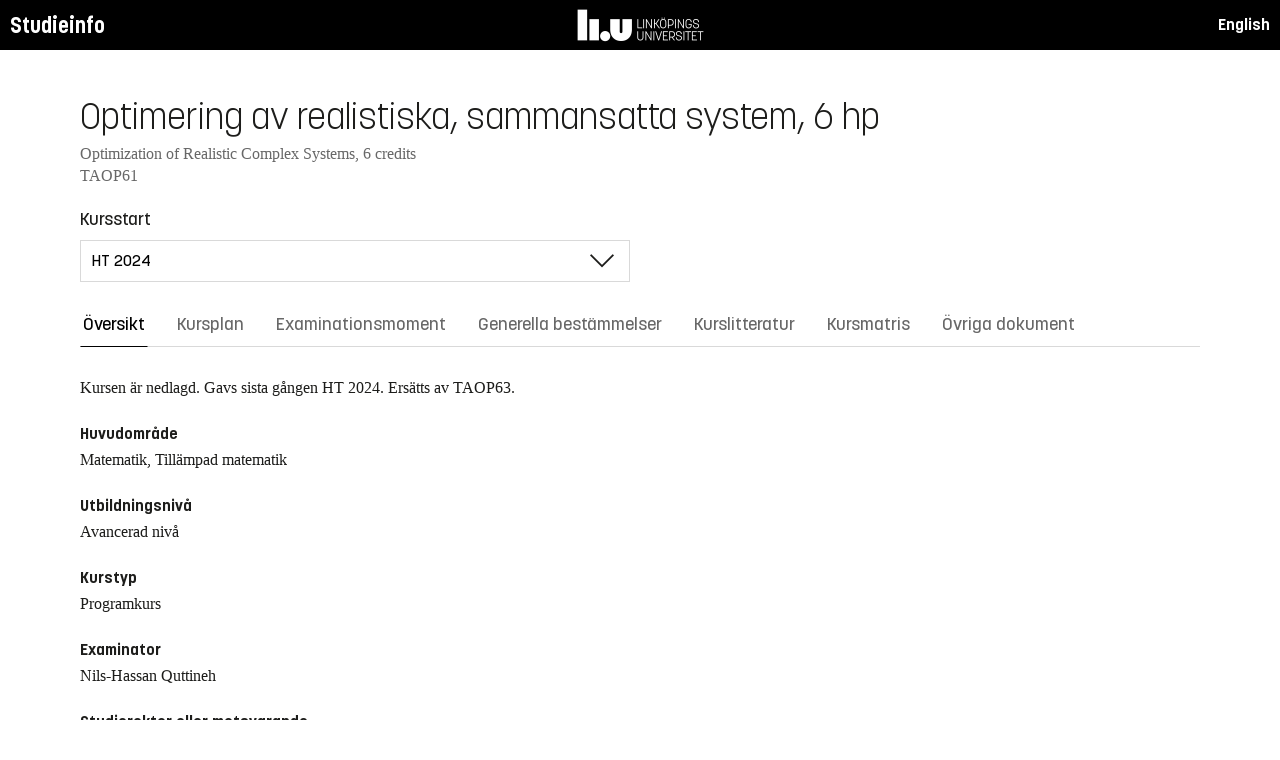

--- FILE ---
content_type: text/html; charset=utf-8
request_url: https://studieinfo.liu.se/kurs/TAOP61
body_size: 17759
content:
<!DOCTYPE html>
<html lang="sv">
<head>
    <meta charset="utf-8" />
    <meta name="viewport" content="width=device-width, initial-scale=1.0" />
    <title>TAOP61 Optimering av realistiska, sammansatta system - Studieinfo, Linköpings universitet</title>
    <link rel="stylesheet" href="/lib/select2/dist/css/select2.min.css?v=SnZBxsWDBioGjBVDiSKmq1CH2oR9UdGLNpKbAT8QZnE" />
    
    
        <link rel="stylesheet" href="/css/site.min.css?v=xXE7apSqqPWfwbnP2aAHr6x0t2-x3abz0-6N4MPqFCU" />
    
    <link rel="icon" href="/favicon.ico" />
<script type="text/javascript">!function(T,l,y){var S=T.location,k="script",D="instrumentationKey",C="ingestionendpoint",I="disableExceptionTracking",E="ai.device.",b="toLowerCase",w="crossOrigin",N="POST",e="appInsightsSDK",t=y.name||"appInsights";(y.name||T[e])&&(T[e]=t);var n=T[t]||function(d){var g=!1,f=!1,m={initialize:!0,queue:[],sv:"5",version:2,config:d};function v(e,t){var n={},a="Browser";return n[E+"id"]=a[b](),n[E+"type"]=a,n["ai.operation.name"]=S&&S.pathname||"_unknown_",n["ai.internal.sdkVersion"]="javascript:snippet_"+(m.sv||m.version),{time:function(){var e=new Date;function t(e){var t=""+e;return 1===t.length&&(t="0"+t),t}return e.getUTCFullYear()+"-"+t(1+e.getUTCMonth())+"-"+t(e.getUTCDate())+"T"+t(e.getUTCHours())+":"+t(e.getUTCMinutes())+":"+t(e.getUTCSeconds())+"."+((e.getUTCMilliseconds()/1e3).toFixed(3)+"").slice(2,5)+"Z"}(),iKey:e,name:"Microsoft.ApplicationInsights."+e.replace(/-/g,"")+"."+t,sampleRate:100,tags:n,data:{baseData:{ver:2}}}}var h=d.url||y.src;if(h){function a(e){var t,n,a,i,r,o,s,c,u,p,l;g=!0,m.queue=[],f||(f=!0,t=h,s=function(){var e={},t=d.connectionString;if(t)for(var n=t.split(";"),a=0;a<n.length;a++){var i=n[a].split("=");2===i.length&&(e[i[0][b]()]=i[1])}if(!e[C]){var r=e.endpointsuffix,o=r?e.location:null;e[C]="https://"+(o?o+".":"")+"dc."+(r||"services.visualstudio.com")}return e}(),c=s[D]||d[D]||"",u=s[C],p=u?u+"/v2/track":d.endpointUrl,(l=[]).push((n="SDK LOAD Failure: Failed to load Application Insights SDK script (See stack for details)",a=t,i=p,(o=(r=v(c,"Exception")).data).baseType="ExceptionData",o.baseData.exceptions=[{typeName:"SDKLoadFailed",message:n.replace(/\./g,"-"),hasFullStack:!1,stack:n+"\nSnippet failed to load ["+a+"] -- Telemetry is disabled\nHelp Link: https://go.microsoft.com/fwlink/?linkid=2128109\nHost: "+(S&&S.pathname||"_unknown_")+"\nEndpoint: "+i,parsedStack:[]}],r)),l.push(function(e,t,n,a){var i=v(c,"Message"),r=i.data;r.baseType="MessageData";var o=r.baseData;return o.message='AI (Internal): 99 message:"'+("SDK LOAD Failure: Failed to load Application Insights SDK script (See stack for details) ("+n+")").replace(/\"/g,"")+'"',o.properties={endpoint:a},i}(0,0,t,p)),function(e,t){if(JSON){var n=T.fetch;if(n&&!y.useXhr)n(t,{method:N,body:JSON.stringify(e),mode:"cors"});else if(XMLHttpRequest){var a=new XMLHttpRequest;a.open(N,t),a.setRequestHeader("Content-type","application/json"),a.send(JSON.stringify(e))}}}(l,p))}function i(e,t){f||setTimeout(function(){!t&&m.core||a()},500)}var e=function(){var n=l.createElement(k);n.src=h;var e=y[w];return!e&&""!==e||"undefined"==n[w]||(n[w]=e),n.onload=i,n.onerror=a,n.onreadystatechange=function(e,t){"loaded"!==n.readyState&&"complete"!==n.readyState||i(0,t)},n}();y.ld<0?l.getElementsByTagName("head")[0].appendChild(e):setTimeout(function(){l.getElementsByTagName(k)[0].parentNode.appendChild(e)},y.ld||0)}try{m.cookie=l.cookie}catch(p){}function t(e){for(;e.length;)!function(t){m[t]=function(){var e=arguments;g||m.queue.push(function(){m[t].apply(m,e)})}}(e.pop())}var n="track",r="TrackPage",o="TrackEvent";t([n+"Event",n+"PageView",n+"Exception",n+"Trace",n+"DependencyData",n+"Metric",n+"PageViewPerformance","start"+r,"stop"+r,"start"+o,"stop"+o,"addTelemetryInitializer","setAuthenticatedUserContext","clearAuthenticatedUserContext","flush"]),m.SeverityLevel={Verbose:0,Information:1,Warning:2,Error:3,Critical:4};var s=(d.extensionConfig||{}).ApplicationInsightsAnalytics||{};if(!0!==d[I]&&!0!==s[I]){var c="onerror";t(["_"+c]);var u=T[c];T[c]=function(e,t,n,a,i){var r=u&&u(e,t,n,a,i);return!0!==r&&m["_"+c]({message:e,url:t,lineNumber:n,columnNumber:a,error:i}),r},d.autoExceptionInstrumented=!0}return m}(y.cfg);function a(){y.onInit&&y.onInit(n)}(T[t]=n).queue&&0===n.queue.length?(n.queue.push(a),n.trackPageView({})):a()}(window,document,{
src: "https://js.monitor.azure.com/scripts/b/ai.2.min.js", // The SDK URL Source
crossOrigin: "anonymous", 
cfg: { // Application Insights Configuration
    connectionString: 'InstrumentationKey=d1bd8d6a-14ae-41dc-abdf-e77931196be6'
}});</script></head>
<body>
    <header class="site-header" data-component="header">
    <button id="skip-link" class="primary skip-link">Till innehållet</button>

    <section class="site-header__global">
        <div class="components-appHeader">
            <nav class="liu-navbar navbar--default">
                <div class="liu-navbar-header">
                    <div class="liu-navbar-itemwrapper--left">
                        <div class="liu-navbar-item">
                            <div class="liu-navbar-item-content-left">
                                <a href="/" class="liu-navbar-item-link" title="Home">Studieinfo</a>
                            </div>
                        </div>
                    </div>
                    <div class="liu-navbar-itemwrapper--right">
                        <div class="liu-navbar-item">
                            <div class="liu-navbar-item-content-right">
                                
    <a class="liu-navbar-item-link" href="/en/kurs/TAOP61">English</a>

                            </div>
                        </div>
                    </div>
                </div>
            </nav>
        </div>
    </section>
</header>

    <main class="site-block">
        <div class="main-container study-guide-main-container">

            

<header>
    <h1>Optimering av realistiska, sammansatta system, 6 hp</h1>
    <p class="subtitle">Optimization of Realistic Complex Systems, 6 credits</p>
    <p class="subtitle">TAOP61</p>
</header>

<div class="study_guide_navigation" data-component="study-guide-navigation">
    <form class="form">
        <div class="row">
            <div class="col-md-6">
                <label for="related_entity_navigation">Kursstart</label>
                <div class="select-box">
                    <select id="related_entity_navigation" class="study_guide_navigation__select">
                                <option value="/kurs/TAOP61/ht-2024" selected="selected">
                                    HT 2024
                                </option>
                                <option value="/kurs/TAOP61/ht-2023">
                                    HT 2023
                                </option>
                                <option value="/kurs/TAOP61/ht-2022">
                                    HT 2022
                                </option>
                                <option value="/kurs/TAOP61/ht-2021">
                                    HT 2021
                                </option>
                                <option value="/kurs/TAOP61/ht-2020">
                                    HT 2020
                                </option>
                                <option value="/kurs/TAOP61/ht-2019">
                                    HT 2019
                                </option>
                                <option value="/kurs/TAOP61/ht-2018">
                                    HT 2018
                                </option>
                                <option value="/kurs/TAOP61/ht-2017">
                                    HT 2017
                                </option>
                    </select>
                </div>
            </div>
        </div>
    </form>
</div>

<div>
    <div class="scrollable-tabs">
        <ul class="tabs-nav tabs-nav--line nav nav-tabs nav-justified" role="tablist">
            <li class="tabs-nav__item nav-item" role="presentation">
                <button class="tabs-nav__link nav-link active" data-bs-toggle="tab" data-bs-target="#overview" type="button" role="tab" aria-controls="overview" aria-selected="true">&#xD6;versikt</button>
            </li>
                <li class="tabs-nav__item nav-item" role="presentation">
                    <button class="tabs-nav__link nav-link" data-bs-toggle="tab" data-bs-target="#syllabus" type="button" role="tab" aria-controls="syllabus" aria-selected="false">Kursplan</button>
                </li>
                <li class="tabs-nav__item nav-item" role="presentation">
                    <button class="tabs-nav__link nav-link" data-bs-toggle="tab" data-bs-target="#examination" type="button" role="tab" aria-controls="examination" aria-selected="false">Examinationsmoment</button>
                </li>
                <li class="tabs-nav__item nav-item" role="presentation">
                    <button class="tabs-nav__link nav-link" data-bs-toggle="tab" data-bs-target="#commonRules" type="button" role="tab" aria-controls="commonRules" aria-selected="false">Generella best&#xE4;mmelser</button>
                </li>
                <li class="tabs-nav__item nav-item" role="presentation">
                    <button class="tabs-nav__link nav-link" data-bs-toggle="tab" data-bs-target="#literature" type="button" role="tab" aria-controls="literature" aria-selected="false">Kurslitteratur</button>
                </li>
                    <li class="tabs-nav__item nav-item" role="presentation">
                        <button class="tabs-nav__link nav-link" data-bs-toggle="tab" data-bs-target="#matrix" type="button" role="tab" aria-controls="matrix" aria-selected="false">Kursmatris</button>
                    </li>
                <li class="tabs-nav__item nav-item" role="presentation">
                    <button class="tabs-nav__link nav-link" data-bs-toggle="tab" data-bs-target="#documents" type="button" role="tab" aria-controls="documents" aria-selected="false">&#xD6;vriga dokument</button>
                </li>
        </ul>
    </div>

    <div class="tab-content">
        <div id="overview" class="container text-font tab-pane active">
            
<div class="overview-wrapper f-row">
    <section class="overview-content f-col">
            <div class="overview-disused-message">
                Kursen &#xE4;r nedlagd. Gavs sista g&#xE5;ngen <span>HT 2024.</span>   <span>Ers&#xE4;tts av TAOP63.</span>             </div>


            <h2 class="overview-label">Huvudomr&#xE5;de</h2>
Matematik, Till&#xE4;mpad matematik
            <h2 class="overview-label">Utbildningsniv&#xE5;</h2>
Avancerad niv&#xE5;
            <h2 class="overview-label">Kurstyp</h2>
Programkurs
            <h2 class="overview-label">Examinator</h2>
Nils-Hassan Quttineh

            <h2 class="overview-label">Studierektor eller motsvarande</h2>
Martin Singull
            <h2 class="overview-label">Undervisningstid</h2>
Preliminär schemalagd tid: 50 h <br />Rekommenderad självstudietid: 110 h


        <div class="overview-deviation-link">
            <a href="/possibledeviationfromsyllabus">Information om m&#xF6;jliga avsteg fr&#xE5;n kursplan/utbildningsplan</a>
        </div>
    </section>

    <aside class="aside-wrapper f-col">
    </aside>
</div>

    <div class="studyguide-block-full-width">
        <div>VOF = Valbar / Obligatorisk / Frivillig</div>
        <div class="table-responsive">
            <table class="table table-striped study-guide-table">
                <tbody>
                        <tr>
                            <th colspan="2">Kursen ges f&#xF6;r</th>
                            <th>Termin</th>
                            <th>Period</th>
                            <th>Block</th>
                            <th>Spr&#xE5;k</th>
                            <th>Ort/Campus</th>
                            <th>
                                <span title="Valbar/Obligatorisk/Frivillig">
                                    VOF
                                </span>
                            </th>
                        </tr>
                            <tr>
                                <td class="match-content-width">6CDDD</td>
                                <td>
                                    <a href="/program/6cddd/4971">Civilingenj&#xF6;r i datateknik</a>
                                </td>
                                <td class="table-semester-column">7 (HT 2024)</td>
                                <td>2</td>
                                <td>2</td>
                                <td>Svenska</td>
                                <td>Link&#xF6;ping, Valla</td>
                                <td>
                                    <span title="Valbar">
                                        V
                                    </span>
                                </td>
                            </tr>
                            <tr>
                                <td class="match-content-width">6CEMM</td>
                                <td>
                                    <a href="/program/6cemm/4980">Civilingenj&#xF6;r i energi - milj&#xF6; - management</a>
                                </td>
                                <td class="table-semester-column">7 (HT 2024)</td>
                                <td>2</td>
                                <td>2</td>
                                <td>Svenska</td>
                                <td>Link&#xF6;ping, Valla</td>
                                <td>
                                    <span title="Valbar">
                                        V
                                    </span>
                                </td>
                            </tr>
                            <tr>
                                <td class="match-content-width">6CEMM</td>
                                <td>
                                    <a href="/program/6cemm/4980">Civilingenj&#xF6;r i energi - milj&#xF6; - management (H&#xE5;llbart f&#xF6;retagande)</a>
                                </td>
                                <td class="table-semester-column">7 (HT 2024)</td>
                                <td>2</td>
                                <td>2</td>
                                <td>Svenska</td>
                                <td>Link&#xF6;ping, Valla</td>
                                <td>
                                    <span title="Valbar">
                                        V
                                    </span>
                                </td>
                            </tr>
                            <tr>
                                <td class="match-content-width">6CEMM</td>
                                <td>
                                    <a href="/program/6cemm/4980">Civilingenj&#xF6;r i energi - milj&#xF6; - management (Systemverktyg f&#xF6;r h&#xE5;llbar utveckling)</a>
                                </td>
                                <td class="table-semester-column">7 (HT 2024)</td>
                                <td>2</td>
                                <td>2</td>
                                <td>Svenska</td>
                                <td>Link&#xF6;ping, Valla</td>
                                <td>
                                    <span title="Valbar">
                                        V
                                    </span>
                                </td>
                            </tr>
                            <tr>
                                <td class="match-content-width">6CEMM</td>
                                <td>
                                    <a href="/program/6cemm/4980">Civilingenj&#xF6;r i energi - milj&#xF6; - management (Teknik f&#xF6;r h&#xE5;llbar utveckling)</a>
                                </td>
                                <td class="table-semester-column">7 (HT 2024)</td>
                                <td>2</td>
                                <td>2</td>
                                <td>Svenska</td>
                                <td>Link&#xF6;ping, Valla</td>
                                <td>
                                    <span title="Obligatorisk">
                                        O
                                    </span>
                                </td>
                            </tr>
                            <tr>
                                <td class="match-content-width">6CITE</td>
                                <td>
                                    <a href="/program/6cite/4945">Civilingenj&#xF6;r i informationsteknologi</a>
                                </td>
                                <td class="table-semester-column">7 (HT 2024)</td>
                                <td>2</td>
                                <td>2</td>
                                <td>Svenska</td>
                                <td>Link&#xF6;ping, Valla</td>
                                <td>
                                    <span title="Valbar">
                                        V
                                    </span>
                                </td>
                            </tr>
                            <tr>
                                <td class="match-content-width">6CKEB</td>
                                <td>
                                    <a href="/program/6ckeb/4634">Civilingenj&#xF6;r i kemisk biologi - med valbar utg&#xE5;ng till naturvetenskaplig kandidat (Industriella bioprocesser)</a>
                                </td>
                                <td class="table-semester-column">9 (HT 2024)</td>
                                <td>2</td>
                                <td>2</td>
                                <td>Svenska</td>
                                <td>Link&#xF6;ping, Valla</td>
                                <td>
                                    <span title="Valbar">
                                        V
                                    </span>
                                </td>
                            </tr>
                            <tr>
                                <td class="match-content-width">6CKEB</td>
                                <td>
                                    <a href="/program/6ckeb/4634">Civilingenj&#xF6;r i kemisk biologi - med valbar utg&#xE5;ng till naturvetenskaplig kandidat (Protein Science and Technology)</a>
                                </td>
                                <td class="table-semester-column">9 (HT 2024)</td>
                                <td>2</td>
                                <td>2</td>
                                <td>Svenska</td>
                                <td>Link&#xF6;ping, Valla</td>
                                <td>
                                    <span title="Valbar">
                                        V
                                    </span>
                                </td>
                            </tr>
                            <tr>
                                <td class="match-content-width">6CMJU</td>
                                <td>
                                    <a href="/program/6cmju/4948">Civilingenj&#xF6;r i mjukvaruteknik</a>
                                </td>
                                <td class="table-semester-column">7 (HT 2024)</td>
                                <td>2</td>
                                <td>2</td>
                                <td>Svenska</td>
                                <td>Link&#xF6;ping, Valla</td>
                                <td>
                                    <span title="Valbar">
                                        V
                                    </span>
                                </td>
                            </tr>
                            <tr>
                                <td class="match-content-width">6CTBI</td>
                                <td>
                                    <a href="/program/6ctbi/4647">Civilingenj&#xF6;r i teknisk biologi (Industriella bioprocesser)</a>
                                </td>
                                <td class="table-semester-column">9 (HT 2024)</td>
                                <td>2</td>
                                <td>2</td>
                                <td>Svenska</td>
                                <td>Link&#xF6;ping, Valla</td>
                                <td>
                                    <span title="Valbar">
                                        V
                                    </span>
                                </td>
                            </tr>
                            <tr>
                                <td class="match-content-width">6MMAT</td>
                                <td>
                                    <a href="/program/6mmat/5439">Matematik, masterprogram</a>
                                </td>
                                <td class="table-semester-column">3 (HT 2024)</td>
                                <td>2</td>
                                <td>2</td>
                                <td>Svenska</td>
                                <td>Link&#xF6;ping, Valla</td>
                                <td>
                                    <span title="Obligatorisk/Valbar">
                                        O/V
                                    </span>
                                </td>
                            </tr>
                            <tr>
                                <td class="match-content-width">6MMAT</td>
                                <td>
                                    <a href="/program/6mmat/5439">Matematik, masterprogram (Ekonomisk modellering och optimering)</a>
                                </td>
                                <td class="table-semester-column">3 (HT 2024)</td>
                                <td>2</td>
                                <td>2</td>
                                <td>Svenska</td>
                                <td>Link&#xF6;ping, Valla</td>
                                <td>
                                    <span title="Valbar">
                                        V
                                    </span>
                                </td>
                            </tr>
                </tbody>
            </table>
        </div>
    </div>

        </div>
        <div id="syllabus" class="container text-font tab-pane">
            <div class="f-row">
                
<section class="syllabus f-2col">

        <h2>Huvudomr&#xE5;de</h2>
Matematik, Tillämpad matematik        <h2>Utbildningsniv&#xE5;</h2>
Avancerad nivå        <h2>F&#xF6;rdjupningsniv&#xE5;</h2>
A1N        <h2>Kursen ges f&#xF6;r</h2>
<ul><li>Civilingenjörsprogram i kemisk biologi</li><li>Civilingenjörsprogram i datateknik</li><li>Civilingenjörsprogram i energi - miljö - management</li><li>Civilingenjörsprogram i informationsteknologi</li><li>Civilingenjörsprogram i mjukvaruteknik</li><li>Masterprogram i matematik</li><li>Civilingenjörsprogram i teknisk biologi</li></ul>        <h2>Rekommenderade f&#xF6;rkunskaper</h2>
Optimering för ingenjörer (eller motsvarande grundkurs i optimering).
Programmering i Matlab.        <h2>L&#xE4;randem&#xE5;l</h2>
<p>Kursen behandlar matematiska verktyg för att formulera och  lösa optimeringsproblem för realistiska sammansatta system, inkluderande miljö- och energiaspekter. Både avancerad modellformulering och val av lösningsmetod baserat på problemets struktur ingår. Metoder som används är bl.a. heuristiker och dekompositionsmetoder. 
<br>Efter fullgjord kurs skall studenten kunna:
<li>Formulera komplicerade optimeringsproblem som matematiska modeller.
<li>Identifiera strukturer i sammansatta modellformuleringar.
<li>Välja passande lösningsmetod utifrån problemstruktur, samt motivera detta val.
<li>Förklara principerna bakom vissa heuristiska lösningsmetoder och dekompositionsmetoder, samt använda dessa för att lösa problem.
<li>Planera, utveckla och realisera vissa avancerade lösningstekniker för sammansatta optimeringsproblem.
<li>Använda generell och specifik programvara för optimering.
<li>Presentera sina resultat skriftligt och muntligt. 
</ul></p>        <h2>Kursinneh&#xE5;ll</h2>
<p>Avancerad modellformulering, metaheuristiker, heuristiker för kombinatoriska problem, metoder för tidskrävande målfunktioner, dekompositionsmetoder baserade på Lagrangerelaxation. Exempel på formuleringar innehållande miljö- och energiaspekter.</p>        <h2>Undervisnings- och arbetsformer</h2>
<p>Kursen ges i form av föreläsningar, lektioner och projektarbete. Föreläsningarna behandlar teori, lösningsmetoder och modelleringsprinciper. Lektionerna ägnas åt övning i modellformulering och problemlösning. Projektarbetet innehåller modellformulering, implementering av optimeringsalgoritmer, lösning av optimeringsproblem med hjälp av egen eller allmänt tillgänglig programvara, samt redovisning av resultaten.</p>        <h2>Examination</h2>
<table class="exam-codes-table"><tr><td>PRA1</td><td>Projektarbete</td><td>3 hp</td><td>U, G</td></tr><tr><td>TEN1</td><td>En skriftlig tentamen</td><td>3 hp</td><td>U, 3, 4, 5</td></tr></table>        <h2>Betygsskala</h2>
Fyrgradig skala, LiU, U, 3, 4, 5        <h2>&#xD6;vrig information</h2>
<h3>Om undervisnings- och examinationsspråk</h3><p>Undervisningsspråk visas på respektive kurstillfälle på fliken "Översikt". Examinationsspråk relaterar till undervisningsspråk enligt nedan:</p><ul><li>Om undervisningsspråk är ”Svenska” kan kursen ges i sin helhet på svenska eller delvis på engelska. Examinationsspråk är svenska, men delar av examinationen kan ske på engelska.</li><li>Om undervisningsspråk är Engelska ges kursen i sin helhet på engelska. Examinationsspråk är engelska.</li><li>Om undervisningsspråk är ”Svenska/Engelska” ges kursen i sin helhet på engelska om studenter utan tidigare kunskap i svenska språket deltar. Examinationsspråk följer undervisningsspråk.</li></ul><h3>Övrigt</h3><p>Kursen bedrivs på ett sådant sätt att likvärdiga villkor råder med avseende på kön, könsöverskridande identitet eller uttryck, etnisk tillhörighet, religion eller annan trosuppfattning, funktionsnedsättning, sexuell läggning och ålder.</p><p>Planering och genomförande av kurs skall utgå från kursplanens formuleringar. Den kursvärdering som ingår i kursen skall därför genomföras med kursplanen som utgångspunkt.&nbsp;</p><p>Kursen är campusförlagd på den ort som anges för kurstillfället om inget annat&nbsp;anges under ”Undervisnings – och arbetsformer”. I en campusförlagd kurs kan dock enstaka moment på distans ingå.</p>        <h2>Institution</h2>
Matematiska institutionen        <h2>Kurslitteratur</h2>
<h3 class="pseudo-h4">Böcker</h3><ul class="syllabus-literature-items"><li>Holmberg, Kaj,  (2018)  <i>Optimering</i> 2. uppl. Stockholm : Liber, 2018  <br>ISBN: 978-91-47-12578-4</li></ul><h3 class="pseudo-h4">Kompendier</h3><ul class="syllabus-literature-items"><li>Kaj Holmberg, Introduktion till matematiska dekompositionsmetoder för strukturerade optimeringsmodeller</li></ul></section>

                <aside class="aside-wrapper f-col">
                    
<div class="aside-block">
    <h2 class="pseudo-h3">Ladda ner</h2>
    <div>
        <i class="far fa-file-pdf" aria-hidden="true"></i>
        <a target="_blank" href="/pdf/kursplan/TAOP61/ht-2024"> Komplett kursplan som PDF </a><br />
    </div>
</div>

<div class="aside-block">
    <h2 class="pseudo-h3">Information</h2>
    <div>
        <p><span class="text-label">Kurskod</span><br />TAOP61</p>
        <p><span class="text-label">Kurstyp</span><br />Programkurs</p>
        <p><span class="text-label">Fakultet</span><br />Tekniska fakulteten</p>
        <p><span class="text-label">G&#xE4;ller fr&#xE5;n</span><br />2024 VT</p>
            <p><span class="text-label">Fastst&#xE4;lld av</span><br />Programn&#xE4;mnden f&#xF6;r maskinteknik och design, MD</p>
            <p><span class="text-label">Fastst&#xE4;llandedatum</span><br />2023-08-31</p>
            <p><span class="text-label">Diarienummer</span><br />LiU-2023-03124</p>
    </div>
</div>

                </aside>
            </div>
        </div>
        <div id="examination" class="container text-font tab-pane ">
            

<div class="studyguide-block-full-width">
        <table class="table table-striped examinations-codes-table">
            <tr>
                <th>Kod</th>
                <th>Ben&#xE4;mning</th>
                <th>Omfattning</th>
                <th>Betygsskala</th>
            </tr>
                <tr>
                    <td>PRA1</td>
                    <td>Projektarbete</td>
                    <td>
                            <span>
                                3 hp
                            </span>
                    </td>
                    <td>U, G</td>
                </tr>
                <tr>
                    <td>TEN1</td>
                    <td>En skriftlig tentamen</td>
                    <td>
                            <span>
                                3 hp
                            </span>
                    </td>
                    <td>U, 3, 4, 5</td>
                </tr>
        </table>
        <div>
            
        </div>
</div>
        </div>
        <div id="commonRules" class="container text-font tab-pane ">
            

<div class="studyguide-block common-rules">
<h2>Kursplan</h2><p>För varje kurs ska en kursplan finnas. I kursplanen anges kursens mål och innehåll samt de särskilda förkunskaper som erfordras för att den studerande skall kunna tillgodogöra sig undervisningen.</p><h2>Schemaläggning</h2><p>Schemaläggning av&nbsp;programkurser görs enligt, för kursen, beslutad blockindelning.&nbsp;Fristående kurser kan schemaläggas på andra tider.&nbsp;</p><h2>Avbrott och avanmälan på kurs</h2><p>Enligt beslut vid Linköpings universitet om Riktlinjer och rutiner för bekräftelse av deltagande i utbildning med mera på grund- och avancerad nivå, Dnr&nbsp;LiU-2020-02256 (<a href="https://styrdokument.liu.se/Regelsamling/VisaBeslut/764582">https://styrdokument.liu.se/Regelsamling/VisaBeslut/764582</a>) skall avbrott i studier registreras i Ladok. Alla studenter som inte deltar i kurs man registrerat sig på är alltså skyldiga att anmäla avbrottet så att detta kan noteras i Ladok.&nbsp;Avanmälan eller avbrott från kurs görs&nbsp;via webbformulär <a href="https://liuonline.sharepoint.com/sites/student-stod-och-kontakt/SitePages/studievagledning-tekniska-fakulteten.aspx#blanketter-och-formul%C3%A4r">Blanketter och formulär</a>&nbsp;</p><h2>Inställd kurs eller avvikelse från kursplanen</h2><p>Kurser med få deltagare (&lt; 10) kan ställas in eller organiseras på annat sätt än vad som är angivet i&nbsp;kursplanen. Om kurs skall ställas in eller avvikelse från kursplanen skall ske prövas och beslutas detta&nbsp;av dekanus.&nbsp;För fristående kurser måste inställande av kurs ske innan studenter har antagits på kursen (i enlighet med LiUs antagningsordning Dnr LiU-2022-01200, <a href="https://styrdokument.liu.se/Regelsamling/VisaBeslut/622645">https://styrdokument.liu.se/Regelsamling/VisaBeslut/622645</a>).&nbsp;</p><h2>Riktlinjer rörande examination och examinator&nbsp;</h2><p>Se Beslut om Riktlinjer för utbildning och examination på grundnivå och avancerad nivå vid Linköpings universitet Dnr LiU-2023-00379, (<a href="http://styrdokument.liu.se/Regelsamling/VisaBeslut/917592">http://styrdokument.liu.se/Regelsamling/VisaBeslut/917592</a>).&nbsp;</p><p>Examinator för en kurs ska inneha en läraranställning vid LiU i enlighet med LiUs anställningsordning, Dnr LiU-2022-04445 (<a href="https://styrdokument.liu.se/Regelsamling/VisaBeslut/622784">https://styrdokument.liu.se/Regelsamling/VisaBeslut/622784</a>). För kurser på avancerad nivå kan följande lärare vara examinator: professor (även adjungerad och gästprofessor), biträdande professor (även adjungerad), universitetslektor (även adjungerad och gästlektor), biträdande universitetslektor&nbsp;eller postdoktor.&nbsp;För kurser på grundnivå kan följande lärare vara examinator: professor (även adjungerad och gästprofessor), biträdande professor (även adjungerad), universitetslektor (även adjungerad och gästlektor), biträdande universitetslektor,&nbsp;universitetsadjunkt (även adjungerad och gästadjunkt)&nbsp;eller postdoktor. I undantagsfall kan även en&nbsp;Timlärare utses som examinator på både grund- och avancerad nivå, se Tekniska fakultetsstyrelsen vidaredelegationer.&nbsp;</p><h2>Examination</h2><h3>Principer för tentamina</h3><p>Skriftlig och muntlig tentamen samt digital salstentamen och datortentamen ges minst tre gånger årligen;&nbsp;en gång omedelbart efter kursens slut, en gång i augustiperioden samt vanligtvis i en av omtentamensperioderna. Annan placering beslutas av programnämnden.</p><p>Principer för tentamensschemat för kurser som följer läsperioderna:</p><ul><li>kurser som ges Vt1 förstagångstenteras i mars och omtenteras i juni och i augusti</li><li>kurser som ges Vt2 förstagångstenteras i maj och omtenteras i augusti och i januari</li><li>kurser som ges Ht1 förstagångstenteras i oktober och omtenteras i januari och augusti</li><li>kurser som ges Ht2 förstagångstenteras i januari och omtenteras i mars och i augusti</li></ul><p>Tentamensschemat utgår från blockindelningen men avvikelser kan förekomma främst för kurser som samläses/samtenteras av flera program samt i lägre årskurs.</p><p>För kurser som av programnämnden beslutats vara vartannatårskurser ges tentamina 3 gånger endast under det år kursen ges.</p><p>För kurser som flyttas eller ställs in så att de ej ges under något eller några år ges tentamina 3 gånger under det närmast följande året med tentamenstillfällen motsvarande dem som gällde före flyttningen av kursen.</p><p>När en kurs, eller ett tentamensmoment (TEN, DIT, DAT, MUN), ges för sista gången ska ordinarie tentamen och två omtentamina erbjudas. Därefter fasas examinationen ut under en avvecklingsperiod&nbsp;med tre tentamina samtidigt som tentamen ges i eventuell&nbsp;ersättningskurs under det följande läsåret. Om ingen ersättningskurs finns ges tre tentamina i omtentamensperioder&nbsp;under det följande läsåret. Annan placering beslutas av programnämnden. I samtliga fall ges dessutom tentamen ytterligare en gång under det därpå följande året om inte programnämnden föreskriver annat. Totalt erbjuds alltså 6 omtentamenstillfällen, varav 2 ordinarie omtentamenstillfällen. I tentaanmälningssystemet markeras tentamina som ges för näst sista respektive sista gången.</p><p>Om en kurs ges i flera perioder under året (för program eller vid skilda tillfällen för olika program) beslutar programnämnden/programnämnderna gemensamt om placeringen av och antalet omtentamina.&nbsp;</p><p>För fristående kurser med tentamensmoment som inte följer blockplacering kan andra tider förekomma.&nbsp;</p><h3>Omprov övriga examinerande moment</h3><p>För riktlinjer för omprov vid andra examinerande moment än skriftliga tentamina, digital salstentamina och datortentamina hänvisas till de generella LiU-riktlinjerna för examination och examinator, Dnr LiU-2023-00379 (<a href="http://styrdokument.liu.se/Regelsamling/VisaBeslut/917592">http://styrdokument.liu.se/Regelsamling/VisaBeslut/917592</a>).&nbsp;</p><h3>Nedlagd kurs</h3><p>För Beslut om Rutiner för administration vid avveckling av utbildningsprogram, fristående kurser och kurser inom program, se Dnr LiU-2021-04782 (<a href="https://styrdokument.liu.se/Regelsamling/VisaBeslut/1156410">https://styrdokument.liu.se/Regelsamling/VisaBeslut/1156410</a>). Efter beslut om nedläggning och efter avvecklingsperiodens slut hänvisas studenterna till ersättande kurs (eller motsvarande) enligt information i kursplan eller utbildningsplan. Om en student har godkänt i något/några moment i en avvecklad programkurs men inte alla och det finns en åtminstone delvis ersättande kurs så kan en bedömning om eventuellt tillgodoräknande ske. Eventuell tillgodoräkning av delmoment görs av examinator.</p><h3>Anmälan till tentamen</h3><p>För deltagande i skriftlig tentamen, digital salstentamen och datortentamen är anmälan obligatorisk, se beslut i regelsamlingen Dnr LiU-2020-04559 (<a href="https://styrdokument.liu.se/Regelsamling/VisaBeslut/622682">https://styrdokument.liu.se/Regelsamling/VisaBeslut/622682</a>). En oanmäld student kan således <i>inte </i>erbjudas plats. Anmälan till tentamen är öppen 30 kalenderdagar före provdatum och stänger 10 kalenderdagar innan provdatum om inget annat anges. Anmälan görs i Studentportalen eller via LiU-appen. Anvisad sal meddelas fyra dagar före tentamensdagen via e-post.&nbsp;</p><h3>Ordningsföreskrifter för studerande vid tentamensskrivningar</h3><p>Se särskilt beslut i regelsamlingen, Dnr LiU-2020-04559&nbsp;(<a href="http://styrdokument.liu.se/Regelsamling/VisaBeslut/622682">http://styrdokument.liu.se/Regelsamling/VisaBeslut/622682</a>).</p><h3>Plussning</h3><p>Vid Tekniska högskolan vid LiU har studerande rätt att genomgå förnyad examination (s.k. plussning) för högre betyg på skriftliga tentamina, digital salstentamina och datortentamina, dvs samtliga provmoment med modulkod TEN, DIT och DAT. På övriga examinationsmoment ges inte möjlighet till plussning, om inget annat anges i kursplan.</p><p>Plussning är ej möjlig på kurser som ingår i utfärdad examen.</p><h3>Betyg och examinationsformer</h3><p>Företrädesvis skall betygen underkänd (U), godkänd (3), icke utan beröm godkänd (4) och med beröm godkänd (5) användas.&nbsp;</p><ul><li>Kurser med skriftlig tentamen och digital salstentamen skall ge betygen (U, 3, 4, 5).</li><li>Kurser med stor del tillämpningsinriktade moment såsom laborationer, projekt eller grupparbeten får ges betygen underkänd (U) eller godkänd (G).</li><li>Examensarbete samt självständigt arbete ger betyg underkänd (U) eller godkänd (G).</li></ul><h3>Examinationsmoment och modulkoder</h3><p>Nedan anges vad som gäller för de examinationsmoment med tillhörande modulkod som tillämpas vid Tekniska fakulteten vid Linköpings universitet.&nbsp;</p><ul><li>Skriftlig tentamen (TEN) och digital salstentamen (DIT) skall ge betyg (U, 3, 4, 5).</li><li>Examinationsmoment som kan ge betygen underkänd (U) eller godkänd (G) är laboration (LAB), projekt (PRA), kontrollskrivning (KTR), digital kontrollskrivning (DIK), muntlig tentamen (MUN), datortentamen (DAT), uppgift (UPG), hemtentamen (HEM).</li><li>Övriga examinationsmoment där examinationen uppfylls framför allt genom aktivt deltagande som basgrupp (BAS) eller moment (MOM) ger betygen underkänd (U) eller godkänd (G).</li><li>Examinationsmomenten Opposition (OPPO) och Auskultation (AUSK) inom examensarbetet ger betyg underkänd (U) eller godkänd (G).</li></ul><p>Allmänt gäller att:</p><ul><li>Obligatoriska kursmoment skall vara poängsatta och ges en modulkod.</li><li>Examinationsmoment som ej är poängsatt får ej vara obligatoriskt. Det är frivilligt att delta på dessa moment och information om det samt tillhörande villkor skall tydligt framgå i den beskrivande texten.</li><li>För kurser med flera examinationsmoment med graderad betygsskala skall det anges hur slutbetyg på kursen vägs samman.</li></ul><p>För obligatoriska moment gäller att (i enlighet med Riktlinjer för utbildning och examination på grundnivå och avancerad nivå vid Linköpings universitet, Dnr&nbsp;<br>LiU-2023-00379 <a href="http://styrdokument.liu.se/Regelsamling/VisaBeslut/917592">http://styrdokument.liu.se/Regelsamling/VisaBeslut/917592</a>):&nbsp;</p><ul><li>Om det finns särskilda skäl, och om det med hänsyn till det obligatoriska&nbsp;momentets karaktär är möjligt, får examinator besluta att ersätta det&nbsp;obligatoriska momentet med en annan likvärdig uppgift.</li></ul><p>För möjlighet till anpassade&nbsp;examinationsmoment gäller att (i enlighet med Riktlinjer för utbildning och examination på grundnivå och avancerad nivå vid Linköpings universitet, Dnr LiU-2023-00379 <a href="http://styrdokument.liu.se/Regelsamling/VisaBeslut/917592">http://styrdokument.liu.se/Regelsamling/VisaBeslut/917592</a>):&nbsp;</p><ul><li>Om LiU: s koordinator för studenter med funktionsnedsättning har beviljat&nbsp;en student rätt till anpassad examination vid salstentamen har studenten&nbsp;rätt till det.</li><li>Om koordinatorn har gett studenten en rekommendation&nbsp;om anpassad examination eller alternativ examinationsform, får&nbsp;examinator besluta om detta om examinator bedömer det möjligt utifrån&nbsp;kursens mål.</li><li>Examinator får också besluta om anpassad examination eller alternativ examinationsform&nbsp;om&nbsp;examinator bedömer att det finns synnerliga skäl och examinator bedömer det möjligt utifrån kursens mål.</li></ul><h3>Rapportering av examinationsresultat</h3><p>Rapportering av den studerandes examinationsresultat sker på respektive institution.</p><h3>Plagiering</h3><p>Vid examination som innebär rapportskrivande och där studenten kan antas ha tillgång till andras källor (exempelvis vid självständiga arbeten, uppsatser etc) måste inlämnat material utformas i enlighet med god sed för källhänvisning (referenser eller citat med angivande av källa) vad gäller användning av andras text, bilder, idéer, data etc. Det ska även framgå ifall författaren återbrukat egen text, bilder, idéer, data etc från tidigare genomförd examination, exempelvis från kandidatarbete, projektrapporter etc. (ibland kallat självplagiering).</p><p>Underlåtelse att ange sådana källor kan betraktas som försök till vilseledande vid examination.</p><h3>Försök till vilseledande</h3><p>Vid grundad misstanke om att en student försökt vilseleda vid examination eller när en studieprestation ska bedömas ska enligt Högskoleförordningens 10 kapitel examinator anmäla&nbsp;det vidare till universitetets disciplinnämnd. Möjliga konsekvenser för den studerande är en avstängning från studierna eller en varning. För mer information se&nbsp;<a href="https://liuonline.sharepoint.com/sites/student-under-studietiden/SitePages/Fusk-och-plagiat.aspx">Fusk och plagiat</a>.</p><p>Linköpings universitet har även tagit fram en vägledning för lärares och studenters användning av generativ AI i utbildningen (Dnr LiU-2023-02660). Som student förväntas du alltid ta reda på vad som gäller för respektive kurs (inklusive examensarbetet). Generellt gäller tydlighet för var och hur generativ AI har använts.</p><h2>Regler</h2><p>Universitetet är en statlig myndighet vars verksamhet regleras av lagar och förordningar, exempelvis Högskolelagen och Högskoleförordningen. Förutom lagar och förordningar styrs verksamheten av ett antal styrdokument. I Linköpings universitets egna regelverk samlas gällande beslut av regelkaraktär som fattats av universitetsstyrelse, rektor samt fakultets- och områdesstyrelser.&nbsp;</p><p>LiU:s regelsamling angående utbildning på grund- och avancerad nivå nås på&nbsp;<a href="https://styrdokument.liu.se/Regelsamling/Innehall">https://styrdokument.liu.se/Regelsamling/Innehall</a>.&nbsp;</p></div>
<div class="text-content">
    <a href="https://liuonline.sharepoint.com/sites/student-rattigheter-och-skyldigheter/SitePages/Home.aspx" class="external" target="_blank">R&#xE4;ttigheter och skyldigheter som student (inloggning kr&#xE4;vs)</a>
    <br/>
    <a href="https://styrdokument.liu.se/Regelsamling/Innehall/Utbildning%20p%C3%A5%20grund-%20och%20avancerad%20niv%C3%A5" class="external" target="_blank">Link&#xF6;pings universitets generella regelverk</a>
</div>
        </div>
        <div id="literature" class="container text-font tab-pane ">
            
<div class="studyguide-block course-literature">
                    <div class="course-literature-section">
                            <h2 class="pseudo-h3">B&#xF6;cker</h2>
                            <div class="course-literature-row">
                                Holmberg, Kaj,  (2018)  <i>Optimering</i> 2. uppl. Stockholm : Liber, 2018  <p>ISBN: 978-91-47-12578-4</p>
                            </div>
                    </div>
                    <div class="course-literature-section">
                            <h2 class="pseudo-h3">Kompendier</h2>
                            <div class="course-literature-row">
                                Kaj Holmberg, Introduktion till matematiska dekompositionsmetoder för strukturerade optimeringsmodeller
                            </div>
                    </div>
</div>
                <div class="studyguide-block">
                    <h3>Ladda ner</h3>
                    <div>
                        <i class="far fa-file-pdf" aria-hidden="true"></i>
                        <a target="_blank" href="/pdf/kurslitteratur/TAOP61/ht-2024">Ladda ner kurslitteratur som PDF</a>
                    </div>
                </div>
        </div>
            <div id="matrix" class="container text-font tab-pane ">
                
<div class="studyguide-block-full-width">
        <div>I = Introducera (utan examinationsmodul), U = Undervisa (kr&#xE4;ver examinationsmodul), A = Anv&#xE4;nda (kunskap fr&#xE5;n tidigare kurs/er, ev. examinationsmodul)</div>
        <div class="table-responsive">
            <table class="table course-matrix-table">
                <thead>
                    <tr>
                        <th class="matrix__spaceColumn" colspan="1" style="width: 20px;"></th>
                        <th style="width: 45%;"></th>
                        <th class="matrix__selectedBoxHeaderCell" style="width: 40px;">I</th>
                        <th class="matrix__selectedBoxHeaderCell" style="width: 40px;">U</th>
                        <th class="matrix__selectedBoxHeaderCell" style="width: 40px;">A</th>
                        <th style="width: 80px;">Moduler</th>
                        <th style="min-width: 20%;">Kommentar</th>
                    </tr>
                </thead>

                    <tbody>
                        <tr class="matrix__toggleRow">
                            <th colspan="7">
                                1. &#xC4;MNESKUNSKAPER
                            </th>
                        </tr>
                    </tbody>
                    <tbody class="matrix__subsection">
                        <tr>
                            <td class="matrix__spaceColumn"></td>
                            <td>1.1 Kunskaper i grundl&#xE4;ggande matematiska och naturvetenskapliga &#xE4;mnen (kurser p&#xE5; G1X-niv&#xE5;)</td>
                            <td class="matrix__selectedBoxCell">
                                <div class="matrix__selectedBox">X</div>
                            </td>
                            <td class="matrix__selectedBoxCell">
                                <div class="matrix__selectedBox">X</div>
                            </td>
                            <td class="matrix__selectedBoxCell">
                                <div class="matrix__selectedBox">X</div>
                            </td>
                            <td>
                                  <div>TEN1</div>
                            </td>
                            <td>
                                <pre class="matrix__comment">Algebra- och analyskunskaper, optimeringsteori</pre>
                            </td>
                        </tr>
                        <tr>
                            <td class="matrix__spaceColumn"></td>
                            <td>1.2 Kunskaper i grundl&#xE4;ggande teknikvetenskapliga &#xE4;mnen (kurser p&#xE5; G1X-niv&#xE5;)</td>
                            <td class="matrix__selectedBoxCell">
                                <div class="matrix__selectedBox"> </div>
                            </td>
                            <td class="matrix__selectedBoxCell">
                                <div class="matrix__selectedBox"> </div>
                            </td>
                            <td class="matrix__selectedBoxCell">
                                <div class="matrix__selectedBox">X</div>
                            </td>
                            <td>
                                  <div>PRA1</div>
                            </td>
                            <td>
                                <pre class="matrix__comment">Modellering av energi- och milj&#xF6;system</pre>
                            </td>
                        </tr>
                        <tr>
                            <td class="matrix__spaceColumn"></td>
                            <td>1.3 F&#xF6;rdjupade kunskaper, metoder och verktyg inom n&#xE5;got av: matematik, naturvetenskap, teknik (kurser p&#xE5; G2X-niv&#xE5;)</td>
                            <td class="matrix__selectedBoxCell">
                                <div class="matrix__selectedBox">X</div>
                            </td>
                            <td class="matrix__selectedBoxCell">
                                <div class="matrix__selectedBox">X</div>
                            </td>
                            <td class="matrix__selectedBoxCell">
                                <div class="matrix__selectedBox">X</div>
                            </td>
                            <td>
                                  <div>TEN1</div>
                            </td>
                            <td>
                                <pre class="matrix__comment">Optimeringsmetoder</pre>
                            </td>
                        </tr>
                        <tr>
                            <td class="matrix__spaceColumn"></td>
                            <td>1.4 V&#xE4;sentligt f&#xF6;rdjupade kunskaper, metoder och verktyg inom n&#xE5;got av: matematik, naturvetenskap, teknik (kurser p&#xE5; A1X-niv&#xE5;)</td>
                            <td class="matrix__selectedBoxCell">
                                <div class="matrix__selectedBox">X</div>
                            </td>
                            <td class="matrix__selectedBoxCell">
                                <div class="matrix__selectedBox">X</div>
                            </td>
                            <td class="matrix__selectedBoxCell">
                                <div class="matrix__selectedBox">X</div>
                            </td>
                            <td>
                                  <div>PRA1</div>
                                  <div>TEN1</div>
                            </td>
                            <td>
                                <pre class="matrix__comment">Avancerade metoder</pre>
                            </td>
                        </tr>
                        <tr>
                            <td class="matrix__spaceColumn"></td>
                            <td>1.5 Insikt i aktuellt forsknings- och utvecklingsarbete</td>
                            <td class="matrix__selectedBoxCell">
                                <div class="matrix__selectedBox">X</div>
                            </td>
                            <td class="matrix__selectedBoxCell">
                                <div class="matrix__selectedBox"> </div>
                            </td>
                            <td class="matrix__selectedBoxCell">
                                <div class="matrix__selectedBox"> </div>
                            </td>
                            <td>
                            </td>
                            <td>
                                <pre class="matrix__comment">Vissa projekt i kursen &#xE4;r relativt forskningsn&#xE4;ra</pre>
                            </td>
                        </tr>
                    </tbody>
                    <tbody>
                        <tr class="matrix__toggleRow">
                            <th colspan="7">
                                2. INDIVIDUELLA OCH YRKESM&#xC4;SSIGA F&#xC4;RDIGHETER OCH F&#xD6;RH&#xC5;LLNINGSS&#xC4;TT
                            </th>
                        </tr>
                    </tbody>
                    <tbody class="matrix__subsection">
                        <tr>
                            <td class="matrix__spaceColumn"></td>
                            <td>2.1 Analytiskt t&#xE4;nkande och probleml&#xF6;sning</td>
                            <td class="matrix__selectedBoxCell">
                                <div class="matrix__selectedBox">X</div>
                            </td>
                            <td class="matrix__selectedBoxCell">
                                <div class="matrix__selectedBox">X</div>
                            </td>
                            <td class="matrix__selectedBoxCell">
                                <div class="matrix__selectedBox">X</div>
                            </td>
                            <td>
                                  <div>PRA1</div>
                                  <div>TEN1</div>
                            </td>
                            <td>
                                <pre class="matrix__comment">Centralt f&#xF6;r &#xE4;mnet, k&#xE4;nnetecknar all anv&#xE4;ndning av optimeringsl&#xE4;ra</pre>
                            </td>
                        </tr>
                        <tr>
                            <td class="matrix__spaceColumn"></td>
                            <td>2.2 Experimenterande och unders&#xF6;kande arbetss&#xE4;tt samt kunskapsbildning</td>
                            <td class="matrix__selectedBoxCell">
                                <div class="matrix__selectedBox"> </div>
                            </td>
                            <td class="matrix__selectedBoxCell">
                                <div class="matrix__selectedBox"> </div>
                            </td>
                            <td class="matrix__selectedBoxCell">
                                <div class="matrix__selectedBox">X</div>
                            </td>
                            <td>
                                  <div>PRA1</div>
                            </td>
                            <td>
                                <pre class="matrix__comment">Projektarbete</pre>
                            </td>
                        </tr>
                        <tr>
                            <td class="matrix__spaceColumn"></td>
                            <td>2.3 Systemt&#xE4;nkande</td>
                            <td class="matrix__selectedBoxCell">
                                <div class="matrix__selectedBox">X</div>
                            </td>
                            <td class="matrix__selectedBoxCell">
                                <div class="matrix__selectedBox"> </div>
                            </td>
                            <td class="matrix__selectedBoxCell">
                                <div class="matrix__selectedBox">X</div>
                            </td>
                            <td>
                            </td>
                            <td>
                                <pre class="matrix__comment">Centralt f&#xF6;r &#xE4;mnet, k&#xE4;nnetecknar all anv&#xE4;ndning av optimeringsl&#xE4;ra</pre>
                            </td>
                        </tr>
                        <tr>
                            <td class="matrix__spaceColumn"></td>
                            <td>2.4 F&#xF6;rh&#xE5;llningss&#xE4;tt, t&#xE4;nkande och l&#xE4;rande</td>
                            <td class="matrix__selectedBoxCell">
                                <div class="matrix__selectedBox">X</div>
                            </td>
                            <td class="matrix__selectedBoxCell">
                                <div class="matrix__selectedBox">X</div>
                            </td>
                            <td class="matrix__selectedBoxCell">
                                <div class="matrix__selectedBox">X</div>
                            </td>
                            <td>
                                  <div>PRA1</div>
                                  <div>TEN1</div>
                            </td>
                            <td>
                                <pre class="matrix__comment">Kritiskt och analytiskt t&#xE4;nkande, metodiskt angreppss&#xE4;tt.</pre>
                            </td>
                        </tr>
                        <tr>
                            <td class="matrix__spaceColumn"></td>
                            <td>2.5 Etik, likabehandling och ansvarstagande</td>
                            <td class="matrix__selectedBoxCell">
                                <div class="matrix__selectedBox"> </div>
                            </td>
                            <td class="matrix__selectedBoxCell">
                                <div class="matrix__selectedBox"> </div>
                            </td>
                            <td class="matrix__selectedBoxCell">
                                <div class="matrix__selectedBox">X</div>
                            </td>
                            <td>
                                  <div>PRA1</div>
                            </td>
                            <td>
                                <pre class="matrix__comment">Projektarbete</pre>
                            </td>
                        </tr>
                    </tbody>
                    <tbody>
                        <tr class="matrix__toggleRow">
                            <th colspan="7">
                                3. F&#xD6;RM&#xC5;GA ATT ARBETA I GRUPP OCH ATT KOMMUNICERA
                            </th>
                        </tr>
                    </tbody>
                    <tbody class="matrix__subsection">
                        <tr>
                            <td class="matrix__spaceColumn"></td>
                            <td>3.1 Arbete i grupp</td>
                            <td class="matrix__selectedBoxCell">
                                <div class="matrix__selectedBox"> </div>
                            </td>
                            <td class="matrix__selectedBoxCell">
                                <div class="matrix__selectedBox"> </div>
                            </td>
                            <td class="matrix__selectedBoxCell">
                                <div class="matrix__selectedBox">X</div>
                            </td>
                            <td>
                                  <div>PRA1</div>
                            </td>
                            <td>
                                <pre class="matrix__comment">Projektarbete i grupp</pre>
                            </td>
                        </tr>
                        <tr>
                            <td class="matrix__spaceColumn"></td>
                            <td>3.2 Kommunikation</td>
                            <td class="matrix__selectedBoxCell">
                                <div class="matrix__selectedBox"> </div>
                            </td>
                            <td class="matrix__selectedBoxCell">
                                <div class="matrix__selectedBox"> </div>
                            </td>
                            <td class="matrix__selectedBoxCell">
                                <div class="matrix__selectedBox">X</div>
                            </td>
                            <td>
                                  <div>PRA1</div>
                            </td>
                            <td>
                                <pre class="matrix__comment">Projektarbete i grupp</pre>
                            </td>
                        </tr>
                        <tr>
                            <td class="matrix__spaceColumn"></td>
                            <td>3.3 Kommunikation p&#xE5; fr&#xE4;mmande spr&#xE5;k</td>
                            <td class="matrix__selectedBoxCell">
                                <div class="matrix__selectedBox"> </div>
                            </td>
                            <td class="matrix__selectedBoxCell">
                                <div class="matrix__selectedBox"> </div>
                            </td>
                            <td class="matrix__selectedBoxCell">
                                <div class="matrix__selectedBox"> </div>
                            </td>
                            <td>
                            </td>
                            <td>
                                <pre class="matrix__comment"></pre>
                            </td>
                        </tr>
                    </tbody>
                    <tbody>
                        <tr class="matrix__toggleRow">
                            <th colspan="7">
                                4. PLANERING, UTVECKLING, REALISERING OCH DRIFT AV TEKNISKA PRODUKTER OCH SYSTEM MED H&#xC4;NSYN TILL AFF&#xC4;RSM&#xC4;SSIGA OCH SAMH&#xC4;LLELIGA BEHOV OCH KRAV
                            </th>
                        </tr>
                    </tbody>
                    <tbody class="matrix__subsection">
                        <tr>
                            <td class="matrix__spaceColumn"></td>
                            <td>4.1 Samh&#xE4;lleliga villkor, inklusive ekonomiskt, socialt och ekologiskt h&#xE5;llbar utveckling</td>
                            <td class="matrix__selectedBoxCell">
                                <div class="matrix__selectedBox">X</div>
                            </td>
                            <td class="matrix__selectedBoxCell">
                                <div class="matrix__selectedBox">X</div>
                            </td>
                            <td class="matrix__selectedBoxCell">
                                <div class="matrix__selectedBox">X</div>
                            </td>
                            <td>
                                  <div>PRA1</div>
                            </td>
                            <td>
                                <pre class="matrix__comment">Ingenj&#xF6;rs- och milj&#xF6;till&#xE4;mpningar</pre>
                            </td>
                        </tr>
                        <tr>
                            <td class="matrix__spaceColumn"></td>
                            <td>4.2 F&#xF6;retags- och aff&#xE4;rsm&#xE4;ssiga villkor</td>
                            <td class="matrix__selectedBoxCell">
                                <div class="matrix__selectedBox"> </div>
                            </td>
                            <td class="matrix__selectedBoxCell">
                                <div class="matrix__selectedBox"> </div>
                            </td>
                            <td class="matrix__selectedBoxCell">
                                <div class="matrix__selectedBox">X</div>
                            </td>
                            <td>
                                  <div>PRA1</div>
                            </td>
                            <td>
                                <pre class="matrix__comment">Bas f&#xF6;r modellformulering</pre>
                            </td>
                        </tr>
                        <tr>
                            <td class="matrix__spaceColumn"></td>
                            <td>4.3 Att identifiera behov samt strukturera och planera utveckling av produkter och system</td>
                            <td class="matrix__selectedBoxCell">
                                <div class="matrix__selectedBox"> </div>
                            </td>
                            <td class="matrix__selectedBoxCell">
                                <div class="matrix__selectedBox">X</div>
                            </td>
                            <td class="matrix__selectedBoxCell">
                                <div class="matrix__selectedBox">X</div>
                            </td>
                            <td>
                                  <div>PRA1</div>
                            </td>
                            <td>
                                <pre class="matrix__comment">Tr&#xE4;nar matematisk modellering</pre>
                            </td>
                        </tr>
                        <tr>
                            <td class="matrix__spaceColumn"></td>
                            <td>4.4 Att konstruera produkter och system</td>
                            <td class="matrix__selectedBoxCell">
                                <div class="matrix__selectedBox"> </div>
                            </td>
                            <td class="matrix__selectedBoxCell">
                                <div class="matrix__selectedBox"> </div>
                            </td>
                            <td class="matrix__selectedBoxCell">
                                <div class="matrix__selectedBox">X</div>
                            </td>
                            <td>
                                  <div>PRA1</div>
                            </td>
                            <td>
                                <pre class="matrix__comment">Projektarbete</pre>
                            </td>
                        </tr>
                        <tr>
                            <td class="matrix__spaceColumn"></td>
                            <td>4.5 Att realisera produkter och system</td>
                            <td class="matrix__selectedBoxCell">
                                <div class="matrix__selectedBox"> </div>
                            </td>
                            <td class="matrix__selectedBoxCell">
                                <div class="matrix__selectedBox"> </div>
                            </td>
                            <td class="matrix__selectedBoxCell">
                                <div class="matrix__selectedBox">X</div>
                            </td>
                            <td>
                                  <div>PRA1</div>
                            </td>
                            <td>
                                <pre class="matrix__comment">Projektarbete</pre>
                            </td>
                        </tr>
                        <tr>
                            <td class="matrix__spaceColumn"></td>
                            <td>4.6 Att ta i drift och anv&#xE4;nda produkter och system</td>
                            <td class="matrix__selectedBoxCell">
                                <div class="matrix__selectedBox"> </div>
                            </td>
                            <td class="matrix__selectedBoxCell">
                                <div class="matrix__selectedBox"> </div>
                            </td>
                            <td class="matrix__selectedBoxCell">
                                <div class="matrix__selectedBox"> </div>
                            </td>
                            <td>
                            </td>
                            <td>
                                <pre class="matrix__comment"></pre>
                            </td>
                        </tr>
                    </tbody>
                    <tbody>
                        <tr class="matrix__toggleRow">
                            <th colspan="7">
                                5. PLANERING, GENOMF&#xD6;RANDE OCH PRESENTATION AV FORSKNINGS- ELLER UTVECKLINGSPROJEKT MED H&#xC4;NSYN TILL VETENSKAPLIGA OCH SAMH&#xC4;LLELIGA BEHOV OCH KRAV
                            </th>
                        </tr>
                    </tbody>
                    <tbody class="matrix__subsection">
                        <tr>
                            <td class="matrix__spaceColumn"></td>
                            <td>5.1 Samh&#xE4;lleliga villkor, inklusive ekonomiskt, socialt och ekologiskt h&#xE5;llbar utveckling inom forsknings- och utvecklingsprojekt</td>
                            <td class="matrix__selectedBoxCell">
                                <div class="matrix__selectedBox"> </div>
                            </td>
                            <td class="matrix__selectedBoxCell">
                                <div class="matrix__selectedBox"> </div>
                            </td>
                            <td class="matrix__selectedBoxCell">
                                <div class="matrix__selectedBox">X</div>
                            </td>
                            <td>
                            </td>
                            <td>
                                <pre class="matrix__comment">Projektarbete</pre>
                            </td>
                        </tr>
                        <tr>
                            <td class="matrix__spaceColumn"></td>
                            <td>5.2 Ekonomiska villkor f&#xF6;r forsknings- och utvecklingsprojekt</td>
                            <td class="matrix__selectedBoxCell">
                                <div class="matrix__selectedBox"> </div>
                            </td>
                            <td class="matrix__selectedBoxCell">
                                <div class="matrix__selectedBox"> </div>
                            </td>
                            <td class="matrix__selectedBoxCell">
                                <div class="matrix__selectedBox"> </div>
                            </td>
                            <td>
                            </td>
                            <td>
                                <pre class="matrix__comment"></pre>
                            </td>
                        </tr>
                        <tr>
                            <td class="matrix__spaceColumn"></td>
                            <td>5.3 Att identifiera behov samt strukturera och planera forsknings- eller utvecklingsprojekt</td>
                            <td class="matrix__selectedBoxCell">
                                <div class="matrix__selectedBox"> </div>
                            </td>
                            <td class="matrix__selectedBoxCell">
                                <div class="matrix__selectedBox"> </div>
                            </td>
                            <td class="matrix__selectedBoxCell">
                                <div class="matrix__selectedBox"> </div>
                            </td>
                            <td>
                                  <div>PRA1</div>
                            </td>
                            <td>
                                <pre class="matrix__comment"></pre>
                            </td>
                        </tr>
                        <tr>
                            <td class="matrix__spaceColumn"></td>
                            <td>5.4 Att genomf&#xF6;ra forsknings- eller utvecklingsprojekt</td>
                            <td class="matrix__selectedBoxCell">
                                <div class="matrix__selectedBox"> </div>
                            </td>
                            <td class="matrix__selectedBoxCell">
                                <div class="matrix__selectedBox"> </div>
                            </td>
                            <td class="matrix__selectedBoxCell">
                                <div class="matrix__selectedBox">X</div>
                            </td>
                            <td>
                                  <div>PRA1</div>
                            </td>
                            <td>
                                <pre class="matrix__comment">Projektarbete</pre>
                            </td>
                        </tr>
                        <tr>
                            <td class="matrix__spaceColumn"></td>
                            <td>5.5 Att redovisa och utv&#xE4;rdera forsknings- eller utvecklingsprojekt</td>
                            <td class="matrix__selectedBoxCell">
                                <div class="matrix__selectedBox"> </div>
                            </td>
                            <td class="matrix__selectedBoxCell">
                                <div class="matrix__selectedBox"> </div>
                            </td>
                            <td class="matrix__selectedBoxCell">
                                <div class="matrix__selectedBox">X</div>
                            </td>
                            <td>
                                  <div>PRA1</div>
                            </td>
                            <td>
                                <pre class="matrix__comment">Projektarbete</pre>
                            </td>
                        </tr>
                    </tbody>
            </table>
        </div>
</div>

            </div>
        <div id="documents" class="container text-font tab-pane ">
            
<div class="studyguide-block">
        <p>
            <p>Denna flik innehåller det material som är publikt i Lisam. Den information som publiceras här är inte juridiskt bindande, sådant material hittar du under övriga flikar på denna sida.</p>
<p>Det finns inga filer att visa.</p>
        </p>
</div>
        </div>
    </div>
</div>
        </div>
    </main>

    
<footer class="components-appFooter" data-component="footer">
    <div class="footer-itemwrapper--left">
        <div class="footer-item">
            <div>
                <span>Kontakt: Infocenter,</span> <a href="mailto:infocenter@liu.se" class="footer-item-link" title="Epost till infocenter">infocenter@liu.se</a>
            </div>
        </div>
    </div>
    <div class="footer-itemwrapper--right">
        <div class="footer-item">
            <a href="https://liuonline.sharepoint.com/sites/student/SitePages/Home.aspx" target="_blank" class="footer-item-link" title="Liunet student"><i class="bt bt-external-link bt-md" aria-hidden="true"></i> Liunet student</a>
        </div>
        <div class="footer-item">
            <a href="https://liu.se/utbildning" target="_blank" class="footer-item-link" title="LiU Utbildning"><i class="bt bt-external-link bt-md" aria-hidden="true"></i> LiU Utbildning</a>
        </div>
    </div>
</footer>


    <script src="/lib/jquery/dist/jquery.min.js"></script>
    <script src="/lib/bootstrap/dist/js/bootstrap.bundle.min.js"></script>
    <script src="/lib/select2/dist/js/select2.min.js"></script>
    
    
        <script src="/js/site.min.js?v=Z4IkYVwLMT8Pj-Abhmdb425nrIYqQS4K3hx8yCGl9yc"></script>
    
    
</body>
</html>